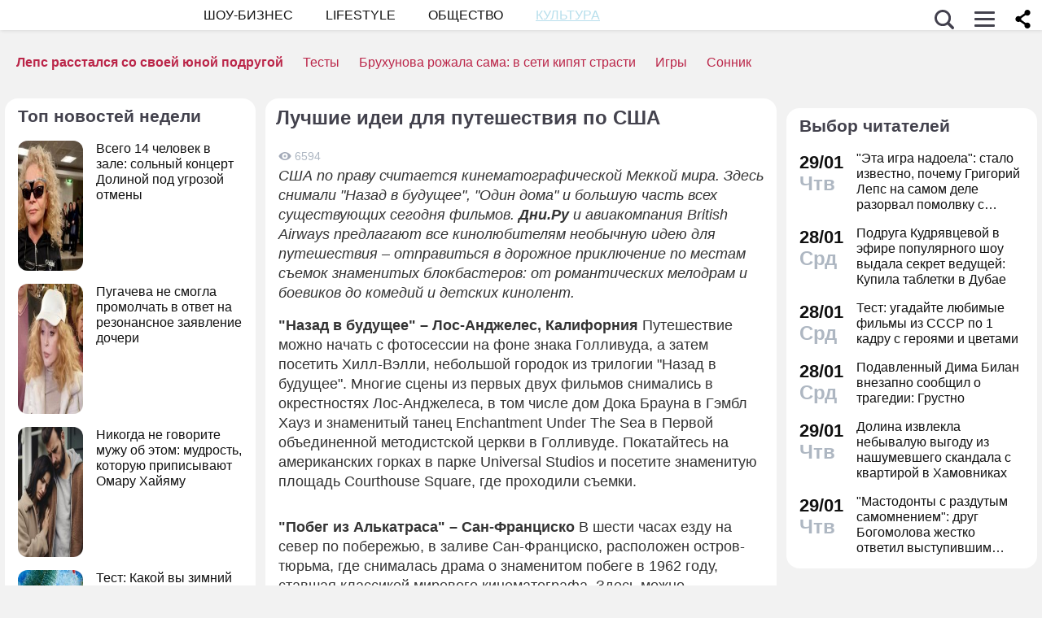

--- FILE ---
content_type: application/javascript; charset=utf-8
request_url: https://fundingchoicesmessages.google.com/f/AGSKWxUyziV4bfuPSCjBtU1Aegfw9OV1EHMJEBikMuY-FBWPwumvamoxEvr_SiagQiGsm3ahKN-qZaOhRVdUzTSQkSFdkpIM1r9bLI1aWyUgxjqwql8bcpz95WesDeAWYsaXp2Jw-cAo0xXIvLHOp9Yob6EmuegEpbrtkw7K7X7cpN4m9r2QdZR8TFzSm-QK/_/iframe_ad.?advurl=/ads/?id=/ads_google__ads/mobile/
body_size: -1285
content:
window['bf40491e-8390-4a81-9bdc-b568adf0ab7e'] = true;